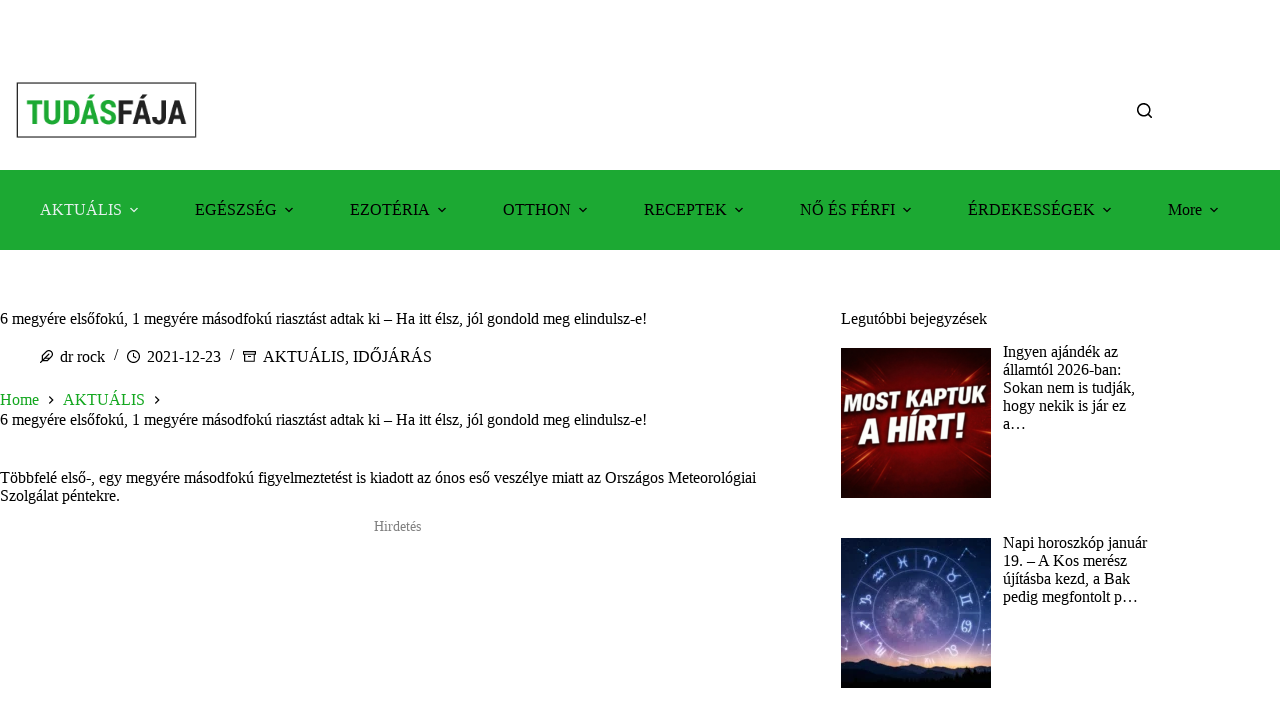

--- FILE ---
content_type: text/html; charset=utf-8
request_url: https://www.google.com/recaptcha/api2/aframe
body_size: 267
content:
<!DOCTYPE HTML><html><head><meta http-equiv="content-type" content="text/html; charset=UTF-8"></head><body><script nonce="iK_F9u0PqJDBcyODrrI2dg">/** Anti-fraud and anti-abuse applications only. See google.com/recaptcha */ try{var clients={'sodar':'https://pagead2.googlesyndication.com/pagead/sodar?'};window.addEventListener("message",function(a){try{if(a.source===window.parent){var b=JSON.parse(a.data);var c=clients[b['id']];if(c){var d=document.createElement('img');d.src=c+b['params']+'&rc='+(localStorage.getItem("rc::a")?sessionStorage.getItem("rc::b"):"");window.document.body.appendChild(d);sessionStorage.setItem("rc::e",parseInt(sessionStorage.getItem("rc::e")||0)+1);localStorage.setItem("rc::h",'1768811355866');}}}catch(b){}});window.parent.postMessage("_grecaptcha_ready", "*");}catch(b){}</script></body></html>